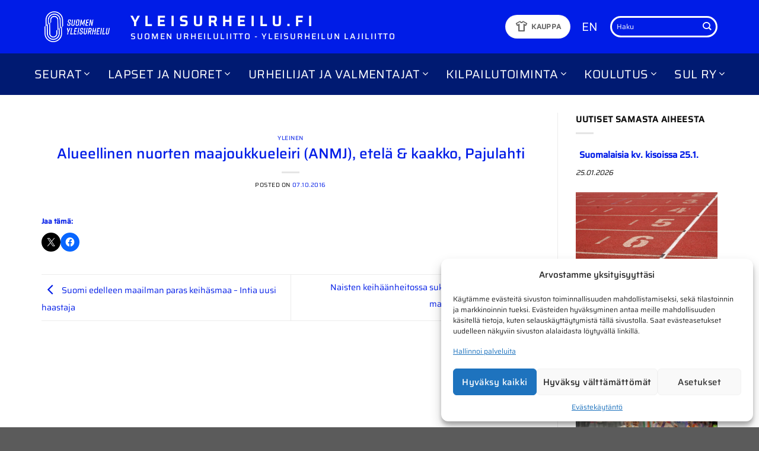

--- FILE ---
content_type: text/css
request_url: https://www.yleisurheilu.fi/wp-content/themes/avenla-boilerplate/style.css?ver=3.0
body_size: -18
content:
/*
Theme Name: Avenla Boilerplate
Description: Avenla Boilerplate
Template: flatsome
Version: 3.0
*/



--- FILE ---
content_type: text/css
request_url: https://www.yleisurheilu.fi/wp-content/cache/min/1/wp-content/plugins/jetpack/modules/sharedaddy/sharing.css?ver=1758034043
body_size: 2583
content:
#jp-post-flair{padding-top:.5em}div.sharedaddy,#content div.sharedaddy,#main div.sharedaddy{clear:both}div.sharedaddy h3.sd-title{margin:0 0 1em 0;display:inline-block;line-height:1.2;font-size:9pt;font-weight:700}body.highlander-light h3.sd-title::before{border-top:1px solid rgba(0,0,0,.2)}body.highlander-dark h3.sd-title::before{border-top:1px solid rgba(255,255,255,.4)}.sd-sharing{margin-bottom:1em}.sd-content ul{padding:0!important;margin:0!important;list-style:none!important}.sd-content ul li{display:inline-block;margin:0 8px 12px 0;padding:0}.sd-content ul li.share-deprecated{opacity:.5}.sd-content ul li.share-deprecated a span{text-decoration:line-through}.sd-block.sd-gplus{margin:0 0 .5em 0}.sd-gplus .sd-content{font-size:12px}.sd-content .share-email-error .share-email-error-title{margin:.5em 0}.sd-content .share-email-error .share-email-error-text{font-family:"Open Sans",sans-serif;font-size:12px;margin:.5em 0}.sd-social-icon .sd-content ul li a.sd-button,.sd-social-text .sd-content ul li a.sd-button,.sd-content ul li a.sd-button,.sd-content ul li .option a.share-ustom,.sd-content ul li.preview-item div.option.option-smart-off a,.sd-content ul li.advanced a.share-more,.sd-social-icon-text .sd-content ul li a.sd-button,.sd-social-official .sd-content>ul>li>a.sd-button,#sharing_email .sharing_send,.sd-social-official .sd-content>ul>li .digg_button>a{text-decoration:none!important;display:inline-block;font-size:13px;font-family:"Open Sans",sans-serif;font-weight:500;border-radius:4px;color:#2C3338!important;background:#fff;box-shadow:0 1px 2px rgba(0,0,0,.12),0 0 0 1px rgba(0,0,0,.12);text-shadow:none;line-height:23px;padding:4px 11px 3px 9px}.sd-social-official .sd-content ul li a.sd-button,.sd-social-official .sd-content ul li.preview-item div.option.option-smart-off a{align-items:center;display:flex;font-size:12px;line-height:12px;padding:1px 6px 0 5px;min-height:20px}.sd-social-official .sd-content ul.preview li a.sd-button,.sd-social-official .sd-content ul.preview li.preview-item div.option.option-smart-off a{position:relative;top:2px}.sd-content ul li a.sd-button>span,.sd-content ul li .option a.share-ustom span,.sd-content ul li.preview-item div.option.option-smart-off a span,.sd-content ul li.advanced a.share-more span,.sd-social-icon-text .sd-content ul li a.sd-button>span,.sd-social-official .sd-content>ul>li>a.sd-button span,.sd-social-official .sd-content>ul>li .digg_button>a span{line-height:23px;margin-left:6px}.sd-social-icon .sd-content ul li a.sd-button>span{margin-left:0}body .sd-social-icon .sd-content ul li[class*='share-'] a.sd-button.share-icon.no-text span:not(.custom-sharing-span){display:none}.sd-social-text .sd-content ul li a.sd-button span{margin-left:3px}.sd-social-official .sd-content ul li a.sd-button>span,.sd-social-official .sd-content ul li.preview-item div.option.option-smart-off a span{line-height:12px;margin-left:3px}.sd-social-official .sd-content>ul>li>a.sd-button::before,.sd-social-official .sd-content>ul>li .digg_button>a::before,.sd-social-official .sd-content .sharing-hidden .inner>ul>li>a.sd-button::before,.sd-social-official .sd-content .sharing-hidden .inner>ul>li .digg_button>a::before{margin-bottom:-1px}.sd-social-icon .sd-content ul li a.sd-button:hover,.sd-social-icon .sd-content ul li a.sd-button:active,.sd-social-text .sd-content ul li a.sd-button:hover,.sd-social-text .sd-content ul li a.sd-button:active,.sd-social-icon-text .sd-content ul li a.sd-button:hover,.sd-social-icon-text .sd-content ul li a.sd-button:active,.sd-social-official .sd-content>ul>li>a.sd-button:hover,.sd-social-official .sd-content>ul>li>a.sd-button:active,.sd-social-official .sd-content>ul>li .digg_button>a:hover,.sd-social-official .sd-content>ul>li .digg_button>a:active{box-shadow:0 1px 2px rgba(0,0,0,.22),0 0 0 1px rgba(0,0,0,.22)}.sd-social-icon .sd-content ul li a.sd-button:active,.sd-social-text .sd-content ul li a.sd-button:active,.sd-social-icon-text .sd-content ul li a.sd-button:active,.sd-social-official .sd-content>ul>li>a.sd-button:active,.sd-social-official .sd-content>ul>li .digg_button>a:active{box-shadow:inset 0 1px 0 rgba(0,0,0,.16)}.sd-content ul li a.sd-button::before{display:inline-block;-webkit-font-smoothing:antialiased;-moz-osx-font-smoothing:grayscale;font:400 18px/1 social-logos;vertical-align:top;text-align:center}.sd-social-icon-text ul li a.sd-button::before{position:relative;top:2px}@media screen and (-webkit-min-device-pixel-ratio:0){.sd-content ul li a.sd-button::before{position:relative;top:2px}}.sd-social-official ul li a.sd-button::before{position:relative;top:-2px}@media screen and (-webkit-min-device-pixel-ratio:0){.sd-social-official ul li a.sd-button::before{top:0}}.jp-sharing-input-touch .sd-content ul li{padding-left:10px}.sd-content ul li.preview-item.no-icon a.sd-button span{margin-left:0}.sd-social-text .sd-content ul li a::before,.sd-content ul li.no-icon a::before{display:none}body .sd-social-text .sd-content ul li.share-custom a span,body .sd-content ul li.share-custom.no-icon a span{background-image:none;background-position:-500px -500px!important;background-repeat:no-repeat!important;padding-left:0;height:0;line-height:inherit}.sd-social-icon .sd-content ul li a.share-more{position:relative;top:-4px}@media screen and (-webkit-min-device-pixel-ratio:0){.sd-social-icon .sd-content ul li a.share-more{top:2px}}@-moz-document url-prefix(){.sd-social-icon .sd-content ul li a.share-more{top:2px}}.sd-social-icon .sd-content ul li a.share-more span{margin-left:3px}.sd-social-icon .sd-content ul li.share-print a::before,.sd-social-text .sd-content ul li.share-print a::before,.sd-content ul li.share-print div.option.option-smart-off a::before,.sd-social-icon-text .sd-content li.share-print a::before,.sd-social-official .sd-content li.share-print a::before{content:'\f469'}.sd-social-icon .sd-content ul li.share-email a::before,.sd-social-text .sd-content ul li.share-email a::before,.sd-content ul li.share-email div.option.option-smart-off a::before,.sd-social-icon-text .sd-content li.share-email a::before,.sd-social-official .sd-content li.share-email a::before{content:'\f410'}.sd-social-icon .sd-content ul li.share-linkedin a::before,.sd-social-text .sd-content ul li.share-linkedin a::before,.sd-content ul li.share-linkedin div.option.option-smart-off a::before,.sd-social-icon-text .sd-content li.share-linkedin a::before{content:'\f207'}.sd-social-icon .sd-content ul li.share-twitter a::before,.sd-social-text .sd-content ul li.share-twitter a::before,.sd-content ul li.share-twitter div.option.option-smart-off a::before,.sd-social-icon-text .sd-content li.share-twitter a::before,.sd-social-icon .sd-content ul li.share-x a::before,.sd-social-text .sd-content ul li.share-x a::before,.sd-content ul li.share-x div.option.option-smart-off a::before,.sd-social-icon-text .sd-content li.share-x a::before{content:'\f10e'}.sd-social-icon .sd-content ul li.share-reddit a::before,.sd-social-text .sd-content ul li.share-reddit a::before,.sd-content ul li.share-reddit div.option.option-smart-off a::before,.sd-social-icon-text .sd-content li.share-reddit a::before,.sd-social-official .sd-content li.share-reddit a::before{content:'\f222'}.sd-social-icon .sd-content ul li.share-tumblr a::before,.sd-social-text .sd-content ul li.share-tumblr a::before,.sd-content ul li.share-tumblr div.option.option-smart-off a::before,.sd-social-icon-text .sd-content li.share-tumblr a::before{content:'\f607'}.sd-social-icon .sd-content ul li.share-pocket a::before,.sd-social-text .sd-content ul li.share-pocket a::before,.sd-content ul li.share-pocket div.option.option-smart-off a::before,.sd-social-icon-text .sd-content li.share-pocket a::before{content:'\f224'}.sd-social-icon .sd-content ul li.share-pinterest a::before,.sd-social-text .sd-content ul li.share-pinterest a::before,.sd-content ul li.share-pinterest div.option.option-smart-off a::before,.sd-social-icon-text .sd-content li.share-pinterest a::before{content:'\f210'}.sd-social-icon .sd-content ul li.share-facebook a::before,.sd-social-text .sd-content ul li.share-facebook a::before,.sd-content ul li.share-facebook div.option.option-smart-off a::before,.sd-social-icon-text .sd-content li.share-facebook a::before{content:'\f203'}.sd-social-icon .sd-content ul li.share-press-this a::before,.sd-social-text .sd-content ul li.share-press-this a::before,.sd-content ul li.share-press-this div.option.option-smart-off a::before,.sd-social-icon-text .sd-content li.share-press-this a::before,.sd-social-official .sd-content li.share-press-this a::before{content:'\f205'}.sd-social-official .sd-content li.share-press-this a::before{color:#2ba1cb}.sd-social-icon .sd-content ul li.share-telegram a::before,.sd-social-text .sd-content ul li.share-telegram a::before,.sd-content ul li.share-telegram div.option.option-smart-off a::before,.sd-social-icon-text .sd-content li.share-telegram a::before,.sd-social-official .sd-content li.share-telegram a::before{content:'\f606'}.sd-social-official .sd-content li.share-telegram a::before{color:#08c}.sd-social-icon .sd-content ul li.share-threads a::before,.sd-social-text .sd-content ul li.share-threads a::before,.sd-content ul li.share-threads div.option.option-smart-off a::before,.sd-social-icon-text .sd-content li.share-threads a::before,.sd-social-official .sd-content li.share-threads a::before{content:'\f10d'}.sd-social-official .sd-content li.share-threads a::before{color:#000}.sd-social-icon .sd-content ul li[class*='share-'].share-threads a.sd-button{background:#000;color:#fff!important}.sd-social-icon .sd-content ul li.share-mastodon a::before,.sd-social-text .sd-content ul li.share-mastodon a::before,.sd-content ul li.share-mastodon div.option.option-smart-off a::before,.sd-social-icon-text .sd-content li.share-mastodon a::before,.sd-social-official .sd-content li.share-mastodon a::before{content:'\f10a'}.sd-social-official .sd-content li.share-mastodon a::before{color:#563ACC}.sd-social-icon .sd-content ul a.share-more::before,.sd-social-text .sd-content ul a.share-more::before,.sd-content ul li.advanced a.share-more::before,.sd-social-icon-text .sd-content a.share-more::before,.sd-social-official .sd-content a.share-more::before{content:'\f415'}.sd-social-official .sd-content a.share-more::before{color:#2ba1cb}.sd-social-icon .sd-content ul li.share-jetpack-whatsapp a::before,.sd-social-text .sd-content ul li.share-jetpack-whatsapp a::before,.sd-content ul li.share-jetpack-whatsapp div.option.option-smart-off a::before,.sd-social-icon-text .sd-content li.share-jetpack-whatsapp a::before,.sd-social-official .sd-content li.share-jetpack-whatsapp a::before{content:'\f608'}.sd-social-official .sd-content li.share-jetpack-whatsapp a::before{color:#43d854}.sd-social-icon .sd-content ul li[class*='share-'].share-jetpack-whatsapp a.sd-button{background:#43d854;color:#fff!important}.sd-social-icon .sd-content ul li.share-nextdoor a::before,.sd-social-text .sd-content ul li.share-nextdoor a::before,.sd-content ul li.share-nextdoor div.option.option-smart-off a::before,.sd-social-icon-text .sd-content li.share-nextdoor a::before,.sd-social-official .sd-content li.share-nextdoor a::before{content:'\f10c'}.sd-social-official .sd-content li.share-nextdoor a::before{color:#8ED500}.sd-social-icon .sd-content ul li[class*='share-'].share-nextdoor a.sd-button{background:#8ED500;color:#fff!important}.sd-social-icon .sd-content ul li.share-bluesky a::before,.sd-social-text .sd-content ul li.share-bluesky a::before,.sd-content ul li.share-bluesky div.option.option-smart-off a::before,.sd-social-icon-text .sd-content li.share-bluesky a::before,.sd-social-official .sd-content li.share-bluesky a::before{content:'\f10f'}.sd-social-official .sd-content li.share-bluesky a::before{color:#0085ff}.sd-social-icon .sd-content ul li[class*='share-'].share-bluesky a.sd-button{background:#0085ff;color:#fff!important}.sd-social-icon .sd-content ul li.share-deprecated a::before,.sd-social-icon-text .sd-content li.share-deprecated a::before,.sd-social-official .sd-content li.share-deprecated a::before,.sd-content ul li.share-deprecated div.option.option-smart-off a::before{width:1em;height:1em;content:"\1F6AB"}.sd-social .sd-button .share-count{background:#2ea2cc;color:#fff;border-radius:10px;display:inline-block;text-align:center;font-size:10px;padding:1px 3px;line-height:1}.sd-social-official .sd-content>ul>li>a.sd-button span{line-height:1}.sd-social-official .sd-content ul{display:flex;flex-wrap:wrap}.sd-social-official .sd-content ul::after{content:".";display:block;height:0;clear:both;visibility:hidden}.sd-social-official .sd-content li.share-press-this a{margin:0 0 5px 0}.sd-social-official .sd-content ul>li{display:flex;max-height:18px}.sd-social-official .sd-content ul>li .option-smart-off{margin-right:8px}.sd-social-official .fb-share-button>span{vertical-align:top!important}.sd-social-official .sd-content .pocket_button iframe{width:98px}.pocket_button iframe,.pinterest_button,.twitter_button,.linkedin_button>span{margin:0!important}.linkedin_button>span,.pinterest_button a{display:block!important}.sd-social-official .sd-content .share-tumblr iframe{max-width:53px;width:unset}body .sd-social-official li.share-print,body .sd-social-official li.share-email a,body .sd-social-official li.share-custom a,body .sd-social-official li a.share-more,body .sd-social-official li.share-digg a,body .sd-social-official li.share-press-this a{position:relative;top:0}body .sd-social-icon .sd-content li.share-custom>a{padding:2px 3px 0 3px;position:relative;top:4px}body .sd-social-icon .sd-content li.share-custom a span,body .sd-social-icon-text .sd-content li.share-custom a span,body .sd-social-text .sd-content li.share-custom a span,body .sd-social-official .sd-content li.share-custom a span,body .sd-content ul li.share-custom a.share-icon span{background-size:16px 16px;background-repeat:no-repeat;margin-left:0;padding:0 0 0 19px;display:inline-block;height:21px;line-height:16px}body .sd-content ul li.share-custom a span[hidden]{display:none}body .sd-social-icon .sd-content ul li[class*='share-'] a.sd-button.share-icon.no-text .custom-sharing-span{color:transparent}body .sd-social-icon .sd-content li.share-custom a span{width:0;padding-left:16px!important}.sharing-hidden .inner{position:absolute;z-index:2;border:1px solid #ccc;padding:10px;background:#fff;box-shadow:0 5px 20px rgba(0,0,0,.2);border-radius:2px;margin-top:5px;max-width:400px}.sharing-hidden .inner ul{margin:0!important}.sd-social-official .sd-content .sharing-hidden ul>li.share-end{clear:both;margin:0!important;height:0!important}.sharing-hidden .inner::before,.sharing-hidden .inner::after{position:absolute;z-index:1;top:-8px;left:20px;width:0;height:0;border-left:6px solid transparent;border-right:6px solid transparent;border-bottom:8px solid #ccc;content:"";display:block}.sharing-hidden .inner::after{z-index:2;top:-7px;border-left:6px solid transparent;border-right:6px solid transparent;border-bottom:8px solid #fff}.sharing-hidden ul{margin:0}.sd-social-icon .sd-content ul li[class*='share-'] a,.sd-social-icon .sd-content ul li[class*='share-'] a:hover,.sd-social-icon .sd-content ul li[class*='share-'] div.option a{border-radius:50%;border:0;box-shadow:none;padding:7px;position:relative;top:-2px;line-height:1;width:auto;height:auto;margin-bottom:0;max-width:32px}.sd-social-icon .sd-content ul li[class*='share-'] a.sd-button>span,.sd-social-icon .sd-content ul li[class*='share-'] div.option a span{line-height:1}.sd-social-icon .sd-content ul li[class*='share-'] a:hover,.sd-social-icon .sd-content ul li[class*='share-'] div.option a:hover{border:none;opacity:.6}.sd-social-icon .sd-content ul li[class*='share-'] a.sd-button::before{top:0}.sd-social-icon .sd-content ul li[class*='share-'] a.sd-button.share-custom{padding:8px 8px 6px 8px}.sd-social-icon .sd-content ul li a.sd-button.share-more{margin-left:10px}.sd-social-icon .sd-content ul li:first-child a.sd-button.share-more{margin-left:0}.sd-social-icon .sd-button span.share-count{position:absolute;bottom:0;right:0;border-radius:0;background:#555;font-size:9px}.sd-social-icon .sd-content ul li[class*='share-'] a.sd-button{background:#e9e9e9;margin-top:2px;text-indent:0}.sd-social-icon .sd-content ul li[class*='share-'].share-tumblr a.sd-button{background:#2c4762;color:#fff!important}.sd-social-icon .sd-content ul li[class*='share-'].share-facebook a.sd-button{background:#0866ff;color:#fff!important}.sd-social-icon .sd-content ul li[class*='share-'].share-twitter a.sd-button{background:#000;color:#fff!important}.sd-social-icon .sd-content ul li[class*='share-'].share-x a.sd-button{background:#000;color:#fff!important}.sd-social-icon .sd-content ul li[class*='share-'].share-pinterest a.sd-button{background:#ca1f27;color:#fff!important}.sd-social-icon .sd-content ul li[class*='share-'].share-digg a.sd-button{color:#555!important}.sd-social-icon .sd-content ul li[class*='share-'].share-press-this a.sd-button{background:#4f94d4;color:#fff!important}.sd-social-icon .sd-content ul li[class*='share-'].share-telegram a.sd-button{background:#08c;color:#fff!important}.sd-social-icon .sd-content ul li[class*='share-'].share-linkedin a.sd-button{background:#0077b5;color:#fff!important}.sd-social-icon .sd-content ul li[class*='share-'].share-pocket a.sd-button{background:#ee4056;color:#fff!important}.sd-social-icon .sd-content ul li[class*='share-'].share-reddit a.sd-button{background:#cee3f8;color:#555!important}.sd-social-icon .sd-content ul li[class*='share-'].share-mastodon a.sd-button{background:linear-gradient(to top,#563ACC 0%,#6364FF 100%);color:#fff!important}#jetpack-source_f_name{display:none!important;position:absolute!important;left:-9000px}.sd-content .share-customize-link{margin-top:8px;line-height:11px}.sd-content .share-customize-link a{font-size:11px;font-family:"Open Sans",sans-serif}@media print{.sharedaddy.sd-sharing-enabled{display:none}}